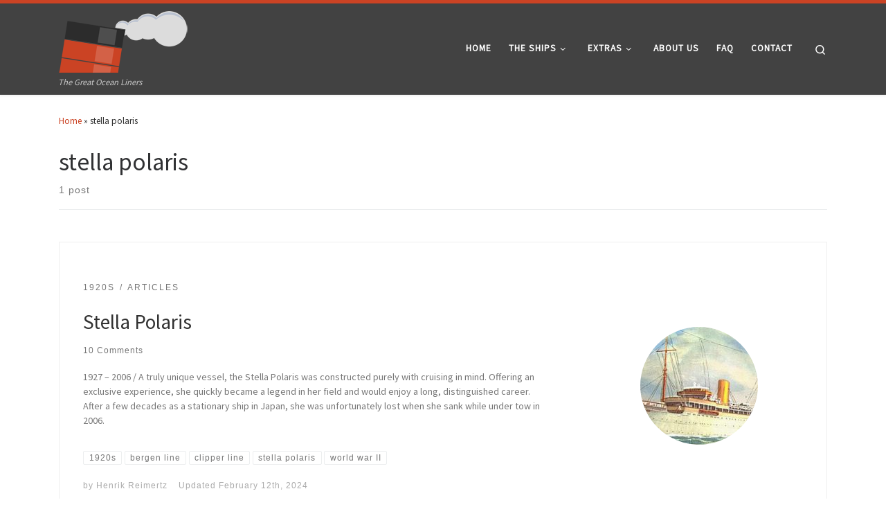

--- FILE ---
content_type: text/html; charset=utf-8
request_url: https://www.google.com/recaptcha/api2/anchor?ar=1&k=6Le4h4AUAAAAAD_bQJimCm9De2TnqYITsAJvOnq-&co=aHR0cHM6Ly90aGVncmVhdG9jZWFubGluZXJzLmNvbTo0NDM.&hl=en&v=PoyoqOPhxBO7pBk68S4YbpHZ&size=invisible&anchor-ms=20000&execute-ms=30000&cb=t1hqht66fyju
body_size: 48622
content:
<!DOCTYPE HTML><html dir="ltr" lang="en"><head><meta http-equiv="Content-Type" content="text/html; charset=UTF-8">
<meta http-equiv="X-UA-Compatible" content="IE=edge">
<title>reCAPTCHA</title>
<style type="text/css">
/* cyrillic-ext */
@font-face {
  font-family: 'Roboto';
  font-style: normal;
  font-weight: 400;
  font-stretch: 100%;
  src: url(//fonts.gstatic.com/s/roboto/v48/KFO7CnqEu92Fr1ME7kSn66aGLdTylUAMa3GUBHMdazTgWw.woff2) format('woff2');
  unicode-range: U+0460-052F, U+1C80-1C8A, U+20B4, U+2DE0-2DFF, U+A640-A69F, U+FE2E-FE2F;
}
/* cyrillic */
@font-face {
  font-family: 'Roboto';
  font-style: normal;
  font-weight: 400;
  font-stretch: 100%;
  src: url(//fonts.gstatic.com/s/roboto/v48/KFO7CnqEu92Fr1ME7kSn66aGLdTylUAMa3iUBHMdazTgWw.woff2) format('woff2');
  unicode-range: U+0301, U+0400-045F, U+0490-0491, U+04B0-04B1, U+2116;
}
/* greek-ext */
@font-face {
  font-family: 'Roboto';
  font-style: normal;
  font-weight: 400;
  font-stretch: 100%;
  src: url(//fonts.gstatic.com/s/roboto/v48/KFO7CnqEu92Fr1ME7kSn66aGLdTylUAMa3CUBHMdazTgWw.woff2) format('woff2');
  unicode-range: U+1F00-1FFF;
}
/* greek */
@font-face {
  font-family: 'Roboto';
  font-style: normal;
  font-weight: 400;
  font-stretch: 100%;
  src: url(//fonts.gstatic.com/s/roboto/v48/KFO7CnqEu92Fr1ME7kSn66aGLdTylUAMa3-UBHMdazTgWw.woff2) format('woff2');
  unicode-range: U+0370-0377, U+037A-037F, U+0384-038A, U+038C, U+038E-03A1, U+03A3-03FF;
}
/* math */
@font-face {
  font-family: 'Roboto';
  font-style: normal;
  font-weight: 400;
  font-stretch: 100%;
  src: url(//fonts.gstatic.com/s/roboto/v48/KFO7CnqEu92Fr1ME7kSn66aGLdTylUAMawCUBHMdazTgWw.woff2) format('woff2');
  unicode-range: U+0302-0303, U+0305, U+0307-0308, U+0310, U+0312, U+0315, U+031A, U+0326-0327, U+032C, U+032F-0330, U+0332-0333, U+0338, U+033A, U+0346, U+034D, U+0391-03A1, U+03A3-03A9, U+03B1-03C9, U+03D1, U+03D5-03D6, U+03F0-03F1, U+03F4-03F5, U+2016-2017, U+2034-2038, U+203C, U+2040, U+2043, U+2047, U+2050, U+2057, U+205F, U+2070-2071, U+2074-208E, U+2090-209C, U+20D0-20DC, U+20E1, U+20E5-20EF, U+2100-2112, U+2114-2115, U+2117-2121, U+2123-214F, U+2190, U+2192, U+2194-21AE, U+21B0-21E5, U+21F1-21F2, U+21F4-2211, U+2213-2214, U+2216-22FF, U+2308-230B, U+2310, U+2319, U+231C-2321, U+2336-237A, U+237C, U+2395, U+239B-23B7, U+23D0, U+23DC-23E1, U+2474-2475, U+25AF, U+25B3, U+25B7, U+25BD, U+25C1, U+25CA, U+25CC, U+25FB, U+266D-266F, U+27C0-27FF, U+2900-2AFF, U+2B0E-2B11, U+2B30-2B4C, U+2BFE, U+3030, U+FF5B, U+FF5D, U+1D400-1D7FF, U+1EE00-1EEFF;
}
/* symbols */
@font-face {
  font-family: 'Roboto';
  font-style: normal;
  font-weight: 400;
  font-stretch: 100%;
  src: url(//fonts.gstatic.com/s/roboto/v48/KFO7CnqEu92Fr1ME7kSn66aGLdTylUAMaxKUBHMdazTgWw.woff2) format('woff2');
  unicode-range: U+0001-000C, U+000E-001F, U+007F-009F, U+20DD-20E0, U+20E2-20E4, U+2150-218F, U+2190, U+2192, U+2194-2199, U+21AF, U+21E6-21F0, U+21F3, U+2218-2219, U+2299, U+22C4-22C6, U+2300-243F, U+2440-244A, U+2460-24FF, U+25A0-27BF, U+2800-28FF, U+2921-2922, U+2981, U+29BF, U+29EB, U+2B00-2BFF, U+4DC0-4DFF, U+FFF9-FFFB, U+10140-1018E, U+10190-1019C, U+101A0, U+101D0-101FD, U+102E0-102FB, U+10E60-10E7E, U+1D2C0-1D2D3, U+1D2E0-1D37F, U+1F000-1F0FF, U+1F100-1F1AD, U+1F1E6-1F1FF, U+1F30D-1F30F, U+1F315, U+1F31C, U+1F31E, U+1F320-1F32C, U+1F336, U+1F378, U+1F37D, U+1F382, U+1F393-1F39F, U+1F3A7-1F3A8, U+1F3AC-1F3AF, U+1F3C2, U+1F3C4-1F3C6, U+1F3CA-1F3CE, U+1F3D4-1F3E0, U+1F3ED, U+1F3F1-1F3F3, U+1F3F5-1F3F7, U+1F408, U+1F415, U+1F41F, U+1F426, U+1F43F, U+1F441-1F442, U+1F444, U+1F446-1F449, U+1F44C-1F44E, U+1F453, U+1F46A, U+1F47D, U+1F4A3, U+1F4B0, U+1F4B3, U+1F4B9, U+1F4BB, U+1F4BF, U+1F4C8-1F4CB, U+1F4D6, U+1F4DA, U+1F4DF, U+1F4E3-1F4E6, U+1F4EA-1F4ED, U+1F4F7, U+1F4F9-1F4FB, U+1F4FD-1F4FE, U+1F503, U+1F507-1F50B, U+1F50D, U+1F512-1F513, U+1F53E-1F54A, U+1F54F-1F5FA, U+1F610, U+1F650-1F67F, U+1F687, U+1F68D, U+1F691, U+1F694, U+1F698, U+1F6AD, U+1F6B2, U+1F6B9-1F6BA, U+1F6BC, U+1F6C6-1F6CF, U+1F6D3-1F6D7, U+1F6E0-1F6EA, U+1F6F0-1F6F3, U+1F6F7-1F6FC, U+1F700-1F7FF, U+1F800-1F80B, U+1F810-1F847, U+1F850-1F859, U+1F860-1F887, U+1F890-1F8AD, U+1F8B0-1F8BB, U+1F8C0-1F8C1, U+1F900-1F90B, U+1F93B, U+1F946, U+1F984, U+1F996, U+1F9E9, U+1FA00-1FA6F, U+1FA70-1FA7C, U+1FA80-1FA89, U+1FA8F-1FAC6, U+1FACE-1FADC, U+1FADF-1FAE9, U+1FAF0-1FAF8, U+1FB00-1FBFF;
}
/* vietnamese */
@font-face {
  font-family: 'Roboto';
  font-style: normal;
  font-weight: 400;
  font-stretch: 100%;
  src: url(//fonts.gstatic.com/s/roboto/v48/KFO7CnqEu92Fr1ME7kSn66aGLdTylUAMa3OUBHMdazTgWw.woff2) format('woff2');
  unicode-range: U+0102-0103, U+0110-0111, U+0128-0129, U+0168-0169, U+01A0-01A1, U+01AF-01B0, U+0300-0301, U+0303-0304, U+0308-0309, U+0323, U+0329, U+1EA0-1EF9, U+20AB;
}
/* latin-ext */
@font-face {
  font-family: 'Roboto';
  font-style: normal;
  font-weight: 400;
  font-stretch: 100%;
  src: url(//fonts.gstatic.com/s/roboto/v48/KFO7CnqEu92Fr1ME7kSn66aGLdTylUAMa3KUBHMdazTgWw.woff2) format('woff2');
  unicode-range: U+0100-02BA, U+02BD-02C5, U+02C7-02CC, U+02CE-02D7, U+02DD-02FF, U+0304, U+0308, U+0329, U+1D00-1DBF, U+1E00-1E9F, U+1EF2-1EFF, U+2020, U+20A0-20AB, U+20AD-20C0, U+2113, U+2C60-2C7F, U+A720-A7FF;
}
/* latin */
@font-face {
  font-family: 'Roboto';
  font-style: normal;
  font-weight: 400;
  font-stretch: 100%;
  src: url(//fonts.gstatic.com/s/roboto/v48/KFO7CnqEu92Fr1ME7kSn66aGLdTylUAMa3yUBHMdazQ.woff2) format('woff2');
  unicode-range: U+0000-00FF, U+0131, U+0152-0153, U+02BB-02BC, U+02C6, U+02DA, U+02DC, U+0304, U+0308, U+0329, U+2000-206F, U+20AC, U+2122, U+2191, U+2193, U+2212, U+2215, U+FEFF, U+FFFD;
}
/* cyrillic-ext */
@font-face {
  font-family: 'Roboto';
  font-style: normal;
  font-weight: 500;
  font-stretch: 100%;
  src: url(//fonts.gstatic.com/s/roboto/v48/KFO7CnqEu92Fr1ME7kSn66aGLdTylUAMa3GUBHMdazTgWw.woff2) format('woff2');
  unicode-range: U+0460-052F, U+1C80-1C8A, U+20B4, U+2DE0-2DFF, U+A640-A69F, U+FE2E-FE2F;
}
/* cyrillic */
@font-face {
  font-family: 'Roboto';
  font-style: normal;
  font-weight: 500;
  font-stretch: 100%;
  src: url(//fonts.gstatic.com/s/roboto/v48/KFO7CnqEu92Fr1ME7kSn66aGLdTylUAMa3iUBHMdazTgWw.woff2) format('woff2');
  unicode-range: U+0301, U+0400-045F, U+0490-0491, U+04B0-04B1, U+2116;
}
/* greek-ext */
@font-face {
  font-family: 'Roboto';
  font-style: normal;
  font-weight: 500;
  font-stretch: 100%;
  src: url(//fonts.gstatic.com/s/roboto/v48/KFO7CnqEu92Fr1ME7kSn66aGLdTylUAMa3CUBHMdazTgWw.woff2) format('woff2');
  unicode-range: U+1F00-1FFF;
}
/* greek */
@font-face {
  font-family: 'Roboto';
  font-style: normal;
  font-weight: 500;
  font-stretch: 100%;
  src: url(//fonts.gstatic.com/s/roboto/v48/KFO7CnqEu92Fr1ME7kSn66aGLdTylUAMa3-UBHMdazTgWw.woff2) format('woff2');
  unicode-range: U+0370-0377, U+037A-037F, U+0384-038A, U+038C, U+038E-03A1, U+03A3-03FF;
}
/* math */
@font-face {
  font-family: 'Roboto';
  font-style: normal;
  font-weight: 500;
  font-stretch: 100%;
  src: url(//fonts.gstatic.com/s/roboto/v48/KFO7CnqEu92Fr1ME7kSn66aGLdTylUAMawCUBHMdazTgWw.woff2) format('woff2');
  unicode-range: U+0302-0303, U+0305, U+0307-0308, U+0310, U+0312, U+0315, U+031A, U+0326-0327, U+032C, U+032F-0330, U+0332-0333, U+0338, U+033A, U+0346, U+034D, U+0391-03A1, U+03A3-03A9, U+03B1-03C9, U+03D1, U+03D5-03D6, U+03F0-03F1, U+03F4-03F5, U+2016-2017, U+2034-2038, U+203C, U+2040, U+2043, U+2047, U+2050, U+2057, U+205F, U+2070-2071, U+2074-208E, U+2090-209C, U+20D0-20DC, U+20E1, U+20E5-20EF, U+2100-2112, U+2114-2115, U+2117-2121, U+2123-214F, U+2190, U+2192, U+2194-21AE, U+21B0-21E5, U+21F1-21F2, U+21F4-2211, U+2213-2214, U+2216-22FF, U+2308-230B, U+2310, U+2319, U+231C-2321, U+2336-237A, U+237C, U+2395, U+239B-23B7, U+23D0, U+23DC-23E1, U+2474-2475, U+25AF, U+25B3, U+25B7, U+25BD, U+25C1, U+25CA, U+25CC, U+25FB, U+266D-266F, U+27C0-27FF, U+2900-2AFF, U+2B0E-2B11, U+2B30-2B4C, U+2BFE, U+3030, U+FF5B, U+FF5D, U+1D400-1D7FF, U+1EE00-1EEFF;
}
/* symbols */
@font-face {
  font-family: 'Roboto';
  font-style: normal;
  font-weight: 500;
  font-stretch: 100%;
  src: url(//fonts.gstatic.com/s/roboto/v48/KFO7CnqEu92Fr1ME7kSn66aGLdTylUAMaxKUBHMdazTgWw.woff2) format('woff2');
  unicode-range: U+0001-000C, U+000E-001F, U+007F-009F, U+20DD-20E0, U+20E2-20E4, U+2150-218F, U+2190, U+2192, U+2194-2199, U+21AF, U+21E6-21F0, U+21F3, U+2218-2219, U+2299, U+22C4-22C6, U+2300-243F, U+2440-244A, U+2460-24FF, U+25A0-27BF, U+2800-28FF, U+2921-2922, U+2981, U+29BF, U+29EB, U+2B00-2BFF, U+4DC0-4DFF, U+FFF9-FFFB, U+10140-1018E, U+10190-1019C, U+101A0, U+101D0-101FD, U+102E0-102FB, U+10E60-10E7E, U+1D2C0-1D2D3, U+1D2E0-1D37F, U+1F000-1F0FF, U+1F100-1F1AD, U+1F1E6-1F1FF, U+1F30D-1F30F, U+1F315, U+1F31C, U+1F31E, U+1F320-1F32C, U+1F336, U+1F378, U+1F37D, U+1F382, U+1F393-1F39F, U+1F3A7-1F3A8, U+1F3AC-1F3AF, U+1F3C2, U+1F3C4-1F3C6, U+1F3CA-1F3CE, U+1F3D4-1F3E0, U+1F3ED, U+1F3F1-1F3F3, U+1F3F5-1F3F7, U+1F408, U+1F415, U+1F41F, U+1F426, U+1F43F, U+1F441-1F442, U+1F444, U+1F446-1F449, U+1F44C-1F44E, U+1F453, U+1F46A, U+1F47D, U+1F4A3, U+1F4B0, U+1F4B3, U+1F4B9, U+1F4BB, U+1F4BF, U+1F4C8-1F4CB, U+1F4D6, U+1F4DA, U+1F4DF, U+1F4E3-1F4E6, U+1F4EA-1F4ED, U+1F4F7, U+1F4F9-1F4FB, U+1F4FD-1F4FE, U+1F503, U+1F507-1F50B, U+1F50D, U+1F512-1F513, U+1F53E-1F54A, U+1F54F-1F5FA, U+1F610, U+1F650-1F67F, U+1F687, U+1F68D, U+1F691, U+1F694, U+1F698, U+1F6AD, U+1F6B2, U+1F6B9-1F6BA, U+1F6BC, U+1F6C6-1F6CF, U+1F6D3-1F6D7, U+1F6E0-1F6EA, U+1F6F0-1F6F3, U+1F6F7-1F6FC, U+1F700-1F7FF, U+1F800-1F80B, U+1F810-1F847, U+1F850-1F859, U+1F860-1F887, U+1F890-1F8AD, U+1F8B0-1F8BB, U+1F8C0-1F8C1, U+1F900-1F90B, U+1F93B, U+1F946, U+1F984, U+1F996, U+1F9E9, U+1FA00-1FA6F, U+1FA70-1FA7C, U+1FA80-1FA89, U+1FA8F-1FAC6, U+1FACE-1FADC, U+1FADF-1FAE9, U+1FAF0-1FAF8, U+1FB00-1FBFF;
}
/* vietnamese */
@font-face {
  font-family: 'Roboto';
  font-style: normal;
  font-weight: 500;
  font-stretch: 100%;
  src: url(//fonts.gstatic.com/s/roboto/v48/KFO7CnqEu92Fr1ME7kSn66aGLdTylUAMa3OUBHMdazTgWw.woff2) format('woff2');
  unicode-range: U+0102-0103, U+0110-0111, U+0128-0129, U+0168-0169, U+01A0-01A1, U+01AF-01B0, U+0300-0301, U+0303-0304, U+0308-0309, U+0323, U+0329, U+1EA0-1EF9, U+20AB;
}
/* latin-ext */
@font-face {
  font-family: 'Roboto';
  font-style: normal;
  font-weight: 500;
  font-stretch: 100%;
  src: url(//fonts.gstatic.com/s/roboto/v48/KFO7CnqEu92Fr1ME7kSn66aGLdTylUAMa3KUBHMdazTgWw.woff2) format('woff2');
  unicode-range: U+0100-02BA, U+02BD-02C5, U+02C7-02CC, U+02CE-02D7, U+02DD-02FF, U+0304, U+0308, U+0329, U+1D00-1DBF, U+1E00-1E9F, U+1EF2-1EFF, U+2020, U+20A0-20AB, U+20AD-20C0, U+2113, U+2C60-2C7F, U+A720-A7FF;
}
/* latin */
@font-face {
  font-family: 'Roboto';
  font-style: normal;
  font-weight: 500;
  font-stretch: 100%;
  src: url(//fonts.gstatic.com/s/roboto/v48/KFO7CnqEu92Fr1ME7kSn66aGLdTylUAMa3yUBHMdazQ.woff2) format('woff2');
  unicode-range: U+0000-00FF, U+0131, U+0152-0153, U+02BB-02BC, U+02C6, U+02DA, U+02DC, U+0304, U+0308, U+0329, U+2000-206F, U+20AC, U+2122, U+2191, U+2193, U+2212, U+2215, U+FEFF, U+FFFD;
}
/* cyrillic-ext */
@font-face {
  font-family: 'Roboto';
  font-style: normal;
  font-weight: 900;
  font-stretch: 100%;
  src: url(//fonts.gstatic.com/s/roboto/v48/KFO7CnqEu92Fr1ME7kSn66aGLdTylUAMa3GUBHMdazTgWw.woff2) format('woff2');
  unicode-range: U+0460-052F, U+1C80-1C8A, U+20B4, U+2DE0-2DFF, U+A640-A69F, U+FE2E-FE2F;
}
/* cyrillic */
@font-face {
  font-family: 'Roboto';
  font-style: normal;
  font-weight: 900;
  font-stretch: 100%;
  src: url(//fonts.gstatic.com/s/roboto/v48/KFO7CnqEu92Fr1ME7kSn66aGLdTylUAMa3iUBHMdazTgWw.woff2) format('woff2');
  unicode-range: U+0301, U+0400-045F, U+0490-0491, U+04B0-04B1, U+2116;
}
/* greek-ext */
@font-face {
  font-family: 'Roboto';
  font-style: normal;
  font-weight: 900;
  font-stretch: 100%;
  src: url(//fonts.gstatic.com/s/roboto/v48/KFO7CnqEu92Fr1ME7kSn66aGLdTylUAMa3CUBHMdazTgWw.woff2) format('woff2');
  unicode-range: U+1F00-1FFF;
}
/* greek */
@font-face {
  font-family: 'Roboto';
  font-style: normal;
  font-weight: 900;
  font-stretch: 100%;
  src: url(//fonts.gstatic.com/s/roboto/v48/KFO7CnqEu92Fr1ME7kSn66aGLdTylUAMa3-UBHMdazTgWw.woff2) format('woff2');
  unicode-range: U+0370-0377, U+037A-037F, U+0384-038A, U+038C, U+038E-03A1, U+03A3-03FF;
}
/* math */
@font-face {
  font-family: 'Roboto';
  font-style: normal;
  font-weight: 900;
  font-stretch: 100%;
  src: url(//fonts.gstatic.com/s/roboto/v48/KFO7CnqEu92Fr1ME7kSn66aGLdTylUAMawCUBHMdazTgWw.woff2) format('woff2');
  unicode-range: U+0302-0303, U+0305, U+0307-0308, U+0310, U+0312, U+0315, U+031A, U+0326-0327, U+032C, U+032F-0330, U+0332-0333, U+0338, U+033A, U+0346, U+034D, U+0391-03A1, U+03A3-03A9, U+03B1-03C9, U+03D1, U+03D5-03D6, U+03F0-03F1, U+03F4-03F5, U+2016-2017, U+2034-2038, U+203C, U+2040, U+2043, U+2047, U+2050, U+2057, U+205F, U+2070-2071, U+2074-208E, U+2090-209C, U+20D0-20DC, U+20E1, U+20E5-20EF, U+2100-2112, U+2114-2115, U+2117-2121, U+2123-214F, U+2190, U+2192, U+2194-21AE, U+21B0-21E5, U+21F1-21F2, U+21F4-2211, U+2213-2214, U+2216-22FF, U+2308-230B, U+2310, U+2319, U+231C-2321, U+2336-237A, U+237C, U+2395, U+239B-23B7, U+23D0, U+23DC-23E1, U+2474-2475, U+25AF, U+25B3, U+25B7, U+25BD, U+25C1, U+25CA, U+25CC, U+25FB, U+266D-266F, U+27C0-27FF, U+2900-2AFF, U+2B0E-2B11, U+2B30-2B4C, U+2BFE, U+3030, U+FF5B, U+FF5D, U+1D400-1D7FF, U+1EE00-1EEFF;
}
/* symbols */
@font-face {
  font-family: 'Roboto';
  font-style: normal;
  font-weight: 900;
  font-stretch: 100%;
  src: url(//fonts.gstatic.com/s/roboto/v48/KFO7CnqEu92Fr1ME7kSn66aGLdTylUAMaxKUBHMdazTgWw.woff2) format('woff2');
  unicode-range: U+0001-000C, U+000E-001F, U+007F-009F, U+20DD-20E0, U+20E2-20E4, U+2150-218F, U+2190, U+2192, U+2194-2199, U+21AF, U+21E6-21F0, U+21F3, U+2218-2219, U+2299, U+22C4-22C6, U+2300-243F, U+2440-244A, U+2460-24FF, U+25A0-27BF, U+2800-28FF, U+2921-2922, U+2981, U+29BF, U+29EB, U+2B00-2BFF, U+4DC0-4DFF, U+FFF9-FFFB, U+10140-1018E, U+10190-1019C, U+101A0, U+101D0-101FD, U+102E0-102FB, U+10E60-10E7E, U+1D2C0-1D2D3, U+1D2E0-1D37F, U+1F000-1F0FF, U+1F100-1F1AD, U+1F1E6-1F1FF, U+1F30D-1F30F, U+1F315, U+1F31C, U+1F31E, U+1F320-1F32C, U+1F336, U+1F378, U+1F37D, U+1F382, U+1F393-1F39F, U+1F3A7-1F3A8, U+1F3AC-1F3AF, U+1F3C2, U+1F3C4-1F3C6, U+1F3CA-1F3CE, U+1F3D4-1F3E0, U+1F3ED, U+1F3F1-1F3F3, U+1F3F5-1F3F7, U+1F408, U+1F415, U+1F41F, U+1F426, U+1F43F, U+1F441-1F442, U+1F444, U+1F446-1F449, U+1F44C-1F44E, U+1F453, U+1F46A, U+1F47D, U+1F4A3, U+1F4B0, U+1F4B3, U+1F4B9, U+1F4BB, U+1F4BF, U+1F4C8-1F4CB, U+1F4D6, U+1F4DA, U+1F4DF, U+1F4E3-1F4E6, U+1F4EA-1F4ED, U+1F4F7, U+1F4F9-1F4FB, U+1F4FD-1F4FE, U+1F503, U+1F507-1F50B, U+1F50D, U+1F512-1F513, U+1F53E-1F54A, U+1F54F-1F5FA, U+1F610, U+1F650-1F67F, U+1F687, U+1F68D, U+1F691, U+1F694, U+1F698, U+1F6AD, U+1F6B2, U+1F6B9-1F6BA, U+1F6BC, U+1F6C6-1F6CF, U+1F6D3-1F6D7, U+1F6E0-1F6EA, U+1F6F0-1F6F3, U+1F6F7-1F6FC, U+1F700-1F7FF, U+1F800-1F80B, U+1F810-1F847, U+1F850-1F859, U+1F860-1F887, U+1F890-1F8AD, U+1F8B0-1F8BB, U+1F8C0-1F8C1, U+1F900-1F90B, U+1F93B, U+1F946, U+1F984, U+1F996, U+1F9E9, U+1FA00-1FA6F, U+1FA70-1FA7C, U+1FA80-1FA89, U+1FA8F-1FAC6, U+1FACE-1FADC, U+1FADF-1FAE9, U+1FAF0-1FAF8, U+1FB00-1FBFF;
}
/* vietnamese */
@font-face {
  font-family: 'Roboto';
  font-style: normal;
  font-weight: 900;
  font-stretch: 100%;
  src: url(//fonts.gstatic.com/s/roboto/v48/KFO7CnqEu92Fr1ME7kSn66aGLdTylUAMa3OUBHMdazTgWw.woff2) format('woff2');
  unicode-range: U+0102-0103, U+0110-0111, U+0128-0129, U+0168-0169, U+01A0-01A1, U+01AF-01B0, U+0300-0301, U+0303-0304, U+0308-0309, U+0323, U+0329, U+1EA0-1EF9, U+20AB;
}
/* latin-ext */
@font-face {
  font-family: 'Roboto';
  font-style: normal;
  font-weight: 900;
  font-stretch: 100%;
  src: url(//fonts.gstatic.com/s/roboto/v48/KFO7CnqEu92Fr1ME7kSn66aGLdTylUAMa3KUBHMdazTgWw.woff2) format('woff2');
  unicode-range: U+0100-02BA, U+02BD-02C5, U+02C7-02CC, U+02CE-02D7, U+02DD-02FF, U+0304, U+0308, U+0329, U+1D00-1DBF, U+1E00-1E9F, U+1EF2-1EFF, U+2020, U+20A0-20AB, U+20AD-20C0, U+2113, U+2C60-2C7F, U+A720-A7FF;
}
/* latin */
@font-face {
  font-family: 'Roboto';
  font-style: normal;
  font-weight: 900;
  font-stretch: 100%;
  src: url(//fonts.gstatic.com/s/roboto/v48/KFO7CnqEu92Fr1ME7kSn66aGLdTylUAMa3yUBHMdazQ.woff2) format('woff2');
  unicode-range: U+0000-00FF, U+0131, U+0152-0153, U+02BB-02BC, U+02C6, U+02DA, U+02DC, U+0304, U+0308, U+0329, U+2000-206F, U+20AC, U+2122, U+2191, U+2193, U+2212, U+2215, U+FEFF, U+FFFD;
}

</style>
<link rel="stylesheet" type="text/css" href="https://www.gstatic.com/recaptcha/releases/PoyoqOPhxBO7pBk68S4YbpHZ/styles__ltr.css">
<script nonce="RxI_2cD1FgVymecFpr2g5Q" type="text/javascript">window['__recaptcha_api'] = 'https://www.google.com/recaptcha/api2/';</script>
<script type="text/javascript" src="https://www.gstatic.com/recaptcha/releases/PoyoqOPhxBO7pBk68S4YbpHZ/recaptcha__en.js" nonce="RxI_2cD1FgVymecFpr2g5Q">
      
    </script></head>
<body><div id="rc-anchor-alert" class="rc-anchor-alert"></div>
<input type="hidden" id="recaptcha-token" value="[base64]">
<script type="text/javascript" nonce="RxI_2cD1FgVymecFpr2g5Q">
      recaptcha.anchor.Main.init("[\x22ainput\x22,[\x22bgdata\x22,\x22\x22,\[base64]/[base64]/[base64]/[base64]/[base64]/UltsKytdPUU6KEU8MjA0OD9SW2wrK109RT4+NnwxOTI6KChFJjY0NTEyKT09NTUyOTYmJk0rMTxjLmxlbmd0aCYmKGMuY2hhckNvZGVBdChNKzEpJjY0NTEyKT09NTYzMjA/[base64]/[base64]/[base64]/[base64]/[base64]/[base64]/[base64]\x22,\[base64]\\u003d\x22,\[base64]/DhBjCqyjDqk3CksOnJQzDhljDr8K9w4EWwpLDiQNOwpXDsMOXQMKVflFtQk0nw41lU8KNwp/DnGVTEsKZwoAjw5UYDXzCq2dfe287ADvCl0FXag7DizDDk1Bow5/DnWNvw4jCv8K0Q2VFwoLCmMKow5FAw6l9w7RTasOnwqzCiBbDmlfCrX9dw6TDnWDDl8Ktwr4Uwrk/[base64]/YxoSamLDjCzClMKyFxfCrAQ6PcKrJVDDq8OdJUrDgcOJQcO5Ohguw5TDsMOidQLCkMOqf2HDl1s1wq1LwrpjwqQEwp4jwrI1e3zDnknDuMODCB0IMCHCqsKowrkRD0PCvcOWUB3CuQ/DocKOI8KBCcK0CMOKw4NUwqvDtXbCkhzDuRg/[base64]/w5ZLQC8kRMOmwq7CncOZV8Kww7ZiwpkeV8OawpglZcKaMWgaBWBfwr3DocOiw7DCocO9PkIZwp8TZsKhRzbCp0bCl8K3wpYsJXwgwqVzw4QsSsORLMOww4ATTkRTdw3CpsO/[base64]/L3/DpnrCt1VUwrkwHxHDn8KZwpgiD8KXw4vDlGzDqWbCgRFqa8OodcO/WcOMGjwDB3tCwp8nwpTDjCIeAMOOwpPCscKvwrwyYsOXK8Krw7AIwpUeFsKCworDryPDixzCg8OwRAfCk8KTO8KAwoDCg0QhM3rDnD/CusOgw69yFMOEG8KMwp1Xw4RpU1zCgcOuH8KqCDl0w5HDjHJow5hUXELCgzpDw4hXwp1Aw7QnZhHChAXCi8O7w5TCq8Orw5jCgn7CnMOXwqpLw7l3w6kAX8KES8OlT8KyRg/[base64]/Dt8K1dTHDuzUsw7vCrExeUcKXw6HCjcKuw4N6w5p0S8KdIl7ClQHDpmISO8KHwqwjw4fDrSh6w7EzTcKlw6XCp8KODCLDg1hDwo3CtH0zwrZldgTDu2LCjsKdw5/CoGDCh2zDvS9hbsK0w43DicKEw43CgQkew4zDgMORSh/CncOTw4LCjMOwD0hWwqfCvDckGXogw5rDgMOwwonChEFPHyjDixnDqcKgAMKEOkdxw7fDq8K8BsKIwp1kw7V8wq3ChEzCtUEGPxzDvcK5esK3woENw6jDtC7DhVg/w7TCjkbClsOFIFAQGR9KcXXDkn98wqvCl2rDrcK/[base64]/CjGrDrS/Dm2zDhsO7Az9sZR0nwoPDkmwww4XCs8OYw6FNwojDqsO8W08Nw7N1w6p6VsK0DHDCpE3CpcK/[base64]/Ck8OCw5bCrEHCo0lhZ2Ytw5/CnQQnw6pVFsOZwq1wT8KJPCNCanwwSsKWwojCoQ0oe8K3wqJ/SsOQOsKCwqjDtXt8wo7CusOAwoZqwo5GQsOzwojDgBPCqcKVw47DnMOMZ8OBYAfDv1bCi3nCkMOYwpTCvcKjwppQwqkBw6LCqmPCu8Oswo3CllHDvsKCNkE+wqoWw4VoT8K8wrYLdMKiw6rDlDLDs3nDlBQKw41rw4/CvRTDisKEdsOXwqfCsMKHw6sKLx3DjA95wqB1wo1FwqxBw4xKDcKmNjDCtcKNw6fCscKnSWNrwoBTXWhTw4vDoSPCk3kuWMOaC0bCuWbDjcKMwojDkgYLw5fCpsKHw6siV8K+wqPCnxnDuEjDjjwZwrLCo0/ChCw5WMOHTcKQwonCv3vDs2bDi8KHwq0Hw59QVcOew6QLw70oZcKSw7grLsO4fHJIMcOaIcOJeQFfw5s5wqTCgcOJwr9Cwp7CvmjDm1tPMiLDjyXCg8Khw7NWw5jDomPCoG4ZwpXDv8Oew4vClS9Owr/DoEDCu8KFbsKQw67Dq8KjwqnDp0wUwogEwrHChsO/RsKewpbDsGRtGA59UcKwwqNPHyIOwoIKNsKPw7/CncOQGBPDo8OsWMKTAcKRI0kgwqLCgsKcXkvCg8KpBmLCgMKtQcKfwoshfjDChMK9w5fDvsOeX8Kqw6YYw5NbBwgSCXNLw6fChsOVQllIR8O1w5fCgcOnwqFnwoHDr15oYcKAw519NCvCnMKqw6fDp1/DowvDrcOYw71deTVsw4U0w4bDv8KSw5lTwr7DpQAdw4/CmcOyBgRxwostwrQLw7oZwrAndMOuw4x8XUURIGLCqWUxGWIGwp7CukFkLVvDjw3DlcKuA8OoR2fChHhCEcKnwq/[base64]/[base64]/[base64]/w7Uuw6PClMOSV07DhEZLwpjDkW5SV8KDwrVuworCtwnCg3tHWCghw4LDvsOBw4Fbw6cGw5PDnsKYNSnDscKGw74rwogIF8OcdlLCtsO/wpnCocOUwqDCvjwMw7/DsRgzwrsZcjfCjcOLCwJsVnk4EcKCaMOHBTtYB8Otw4rDpXktwq0mHWHDt0Zkw7HCsUDDk8KsLThbwqrCkSYNwqjCvBZEYlvClz/[base64]/fBdZEsKWEWZMw78ITsOSwpLCisK1D8KYwo/DpcOMwpTDhhxzwqpEwpUbw4vChsOgTE7CtFbCvsOtTWQQw4BHwoRlcsKcXBkewrXCnsODw6k+Mxs5X8KmGMK5PMOdOTwTw7gbw6NzR8OyfMK5IcOJWsOrw6tsw6/CmsK8w6XDt0s+JsOKw48Fw7vCg8KTwqwkwoZtCwpgXsKowq4hwrUIDzTDk37Dv8OjPzTDlsOQwpHClCHDjnFYIy4qKBfCtzTCicOycAtCw67DlsKdC1Q7KsOicWFKwrcww6d5H8KTw73CnRIzwrt+L0fDtwzDkcOZw58MOMOBQsOEwo0Bbi/[base64]/w6jCmsO1w4DDt8KzwrrCqwHDnsKOwpAtwonCocKGIkbChiVRdMKBw5DDncOxwp1Sw75vDcOLw7ILRsOzG8OIw4DDpiUiw4PDtsOyZMOEwqdVIQASwr40wqrCq8OfwqHDozXCq8ODcTzDoMOWwpTDlGojw5RPwpl8T8K9w7EnwpbChjQXbylbwo/DtkrClmMGwroMwrzDrsKBJcO0wrE1w5RDX8OIw6pHwpA3w7DDjX/Ct8Ksw55EMQx1wplZOQPCkHnDoFcEClg4wqFVWTEFwoUfGMOSSMKhwpHDimjDqMOEwq3Dp8Kxw6VQfRfDuBtvwq1aYMOrwqPCgi1ODWrDmsKzNcOWdRIvw6TDrnPCgU9Rwqkcw7/[base64]/[base64]/wp3CsxQ+wpd+O09KbQELFMO9KcKPwoxewp/Dg8KJwoppP8KhwqYaKcOzwq8qJn5Ywrdjw5/CqMO1KsOLwqvDpsOkw7vCsMOtemETFjjDkxp7McOIw4LDtjPCjQbDnh3CqcODwp43PQHDimjDusKBN8OKw4Eew7IUw6fCmsOOw5l2dH/DkApYd34awoHDh8OkEcOLw4nChRh7wpNVNTfDnsOZXsOEO8O1OcKBwqTDhVxVw77Du8Kswrhow5HCoVvDlMOvaMO0w7oowr3ClSXDhlxzGE3CvsKBw6QUEVLCh3zDlcKLUWvDkhwyETHDriDDtcOTw74RQD9rK8Ozw5vCk0JawrDCpMOyw7M8wp9Mw4gswpAdNMKLwp/CosOGw4kTKFd0a8KTXl7CocKAUMKLw4E4w6Mdw4N3V00/[base64]/XXvDh8K+w4omw4HDnitdwpzCll/DoijDmsORw7/Dqm8sw6PCu8KnwqjDmizCr8Krw6fCnMOUdsKLO1MUAsKZZ0lEblchw5l0w4TDnTXCplHDg8O/[base64]/Dt8KlwrDDqlUKCsOhHsK7Um/Cpj/ChDJpWQPDlw1yMMO6UArDmsOlw45iPEzDk2/DtyXDh8OBPMKiZcKDw6zCosKFwqAVBBlOw7XDrcKYMMORBEUCw6wBwrLDsk5cwrjCn8OVwpvDpcO4w5UmJWZFJcKPYcKKw57ChMKbK07CncKWw748KMKiwqt9w6Uzw6XCh8OLa8KYY2RNbsKpNAPCncKscXgkwpNKwr1uKcKSccKRRkkXw5MCwr/CisKWbXDDgcKXwrTCulMmLMKaUFArLcOQKTrCgsO1VcKAYcOud1TChHfCsMKVSWsVFiR2wrI8QDFHw4vChgHCm2DDihXCsh5oMsOgI2k5w6hvwojDucKwwozCn8KoVWEIw6jDlBQLw4lXaxNgegDCsQDCrHbCj8OUwowIwoXDgMOzw7YdLhMBCcO/wq7DiXXDhDnCvsKHHMOZwrnCmF/CnsKyIsKFw6AcEgAKQ8Ocwq98CgvCs8OAIMKBw6TDmEEueg7CtTshwqJkwq/CsATCnGAAwrTDqcK+w5Q7wo7Cp3Q7GcO0MWEgwoJlMcKbfgPCsMKOZS/DmQY/wotOQsKgKMOEw5tnUMKudz3Dm34IwqEvwp1cUgBmTsK6ScK8wqtTZsKmRMOnaHcAwobDsjDDpsK/wp4TLEgnQkoXw7zDssOpw4jChsOMeXnDs01ScMK8w6AkUsOnw4/[base64]/[base64]/FCrDl8KzVcOHw6/CmXt1NizCq8OpbwPCpWY/[base64]/Ckx1Qw4/DhMK8wq7Cn8KPwok5w7hbwpHDtsO3w4DDh8KtP8KtZh7Dn8KKD8KJcnTDmMK9T03ClcODG2HCnsKuQsOKQcOnwqkuw788woZtwr/DgTbCmcOIWMKQwq3DuwvDhBc/DRDCtF4SKkrDpCfDjUvDsinDhcKWw6hyw57Ch8OawpoJw5YOdE8XwoUDL8OxSsOIN8KIwo8Mw5gqw7DCj0/DqMKBZsKbw5rCusO1w5piTE7CsDzCoMO0wovDkiceN3lbwpJTI8KSw6NvDMO/[base64]/Clj1WwqzDlA1YRsKYwqZ+S8OSw5/[base64]/[base64]/wq3Dk3BLw7zDtSIYwpXCihsWwrNnHcKbwpQKw7l2SsODamPCuQVgecK9wqbCgMOMw5DCusOKw6pGbjTCnsONwpnCpihWWMOuw6hGY8Obw5lXYMKCw53CniAmw55zwqDDjz1ZXcOjwp/DiMOUBsK5wp3DpMKkX8OSwrLDgDZ1c3caTArCm8Oxwq1Lb8OlKTdNw7bDrUbDvgzDpGFfQcKhw7slRMKKwrM7w43DksOTOD/DksKiYzjCoWfCmsKcAsOQw7HDlgc5wqTDnMOqwojDh8KmwqTCpV47RMO9IlRuw7vCtsKmw7nDtsOJwoPDvcKCwrwjw5pqYMKew5/[base64]/CiMKNwo04w4jDvx/DugnCrz7DsMOKw6nCvMKnwrQzwpk7BzBRYHFsw5rDnmLDkQfCpR/ClMK7FBtkenRnwpYBwqsJZMKDw5pbXXrCjcK5w6TCr8KSMMO/QsKsw5TCuMKSwrHDtjfCoMOxw5HDm8KxC3EXwpHCqsKvwoTDoy16w5XDlsKaw7jCrDkVw4U2JMKvTR7ChMK/wpsMe8OiLXTDiV1eAGlZZ8Kuw5puIS/Dk3PCuwh+PV9KZDLDmsOAw5PCom3CpiQ2dj9zwooaOkojwpXCscKHwopGw5ZbwqnDscOlwp17w6AiwqbCkCbCvDLDncKkwovDlxfCqEjDpsOLwoMBwol8wp96GsKXwpjDtjVXa8KOwp5DaMOhY8K2ScO4KVJ3LcKLV8OIYVV/aGRIw4BZwp/DjXBlbMKlGWc/wrxyIWPCpQLCtcOHwqxxwqbDqcKvw5zDu2DDmhkZwrIHPMOrw45+wqTDuMKaLsOWw4vDojhZw5QyJMORw6kkN24Iw43DpcKJCcOQw5ofHH/CssOMU8KYw7DCisOew7NBKMOIwpDCvsKmbcKHXRnCucOiwojCpCDDsQ7CssKswonCucOpf8O0w4rCn8ONXGLCt1/DkwDDq8OQw5BjwrHDkSgiw7EVwpZCEsKkwrjCqxHDpcKlE8KdKBIFEcK2MVvChsKKPRdnbcKxNcK7w4FswpTClFBIR8OGwrUeaifCqsKDwq3DmMKcwph/w7fCuWg3WcK5w79FURvDhMKvbsKKwpHDssOOJsOrfMKBwoloU3M0wrrDlR8uaMKzwrnCrAMFYsK+wp5DwqInChk+wrFePBhQwoFgwocfchtuwozDjMOEwoBQwog7DlXDmsOEZxPDvMKXccOEwpLDkmsEVcO+w7BHwpFJwpdPwrs7cG/[base64]/Dt8KzwoDCqsO4E8K4w7bDp8OEw7VTw4rCgsO+w6sfwqzCksK+w5bDsB1vw6/[base64]/aMOrW3gbwr1UQcOfw7XCtys/OsO5JMOxbkvCscO2wodIw5DChFvDncKdwrQzLypdw6PCsMK2w6NNw7FxNMO1SCQ+wr7DncONNwXDngTCgSxhHcOTw7RSPMOYfkEqw4rDhjB7QsK+VsOcwqHDtMOIE8K7wr/[base64]/[base64]/[base64]/X8KVw4/CtMKhQH8BwqIYwoTDs8KDGMO3w6XCu8K2wrV+wqDDosK+w6TDgsOyNixDwolPw61dHi5Zwr9yGsOTYcOTwqIjwr98wp/CiMKPwq8SIsK7wq/CkMKqYnTDkcKJEzkRwoEcJkHCicKtEsOZwojCpsK9wqDDlnsxw5XDrMO+wq43w57CiQDCqcO+wpXCjsKbwqExCxvCszNBeMOKBMKTT8KCJMKqZcO0w5kcHQrDo8KcKMOYXxtEDMKUw61Lw6LCuMKowrI+w4zCrcOIw7/[base64]/DksKcBcK7TQsDPsOMwrjCkgXChsKdBMKKwrfCo3/[base64]/Ch8K5S0bDlFLDocKKwqHDtcOzw7cRUwvCiG/[base64]/QW3DtgLDm2vCvioNw4Z5dTHClMK2GcKpw4/CksKJw7DCjFMDdcKqWxHDr8Khw5PCszHChSbCqsOzY8KDZcKGw6FHwo/[base64]/w4ALw5XDo2AMTCDClcOBbcOAD8O5w4ohC8O9Ti/CgWdrwq7DlD3Crl4nwodsw4chJUIXAgLDjBHDucOWB8OZbBnDoMK6w6dGKQN8w7fCkMKOXQXDrBdhw7rDjMKrwqzCjcK3GsKofFgkei9FwrouwpdMw61pwqLCgWPDjVfDly9RwpzCkFk2w4crdWgEwqLCnArDrcOGBjByfHvDoU/[base64]/CrhvDisKSPiTCp1Bcw4zCqhjCjAjDjcKHUUrDjEzDtsOMdWA0wpgNw5w2Z8ONQHlaw6LCuGPDgcKXOlTCgnrCtDFGwpvDpGbCq8OFwqfCjThhSsKbccKHw7xrDsKQw6MDT8KzwrjCpiVdRj4bLE/DrTVbwoZDYWZBKR9lw6t2wq7DlxQyPMOmckXDhwHCpHfDkcKgV8Kmw5x/Uxs+wpoOBkodbMKhTm1ww4/DsjZJw69IFsOSbCsyLcKQw57Ck8O2w4/[base64]/[base64]/Cm8OhFH3CvsKYwqDCoEjClmTDpcO1XBo+ZMKEw4tHw43DonbDt8O7J8K/eR/DvkHDoMKpDMOCLRYMw6YbaMOAwpEEE8O0CCA4wp7Ck8OVw6RkwqYjWz7DoF1+wrrDq8KzwpXDksOawoVcGGPClMKBLnAKwrPDkcKZAW0RLsOFwpnDnhXDicOOf2Qcwr/[base64]/ZMOdN8KADnfCtMOKBcKyQ2zDkiHDq8ODI8K/wqluwoLCs8OIw4zDhkoVb3fDjDQ/wpHCucO9X8KxwpbCsB3Dv8K8w6nCkMKNeWzCt8OkGlsFw7c/[base64]/Dr8Kew7bCgsK9WcKzw7HDiMK6L8OHwrDDrMKfwp/DsX5TJ1Azw4/CvCfDj3IMwrctDRphwrctWMOVwp4/wq/Ds8OBFsKiMCVeR1DCtcOJNA9GUsKXwqgrFsOTw4PDkihmWMKMAsO+w5LDvhnDpMOOw7RvAMOEw4PDilZzwo3Dq8O3wrk0Bx19XMOlXiPCuVUnwqEGw67Cry/CnCPCvMKnw44Ww63DuHbDlsK+w5HCgwLDjsKUbMKpw7IIUWnCpMKqVDh2wrxpw7zCr8Krw73Di8KoaMK4wq9QbjrDpsO1WcKiaMOZd8O7woHCqQDCosKgw4TCj3xlMEYkw7xJSA/[base64]/DgRXDlRYFUsKywq4Hw6RXLMKJwrsUYcKaw5HCsVtwEhTDhCgPSV16w4bCrnvCmMKdwprDpGhxJcKAWyzCpXrDsAbDrSnDoS/[base64]/wpAmw4/DjWRuw5s6w4rCsMKfwpbDpTrDtnbCpR7CgAbDosKbw5rDs8KxwrwdOAwyXmlqfCnCtULDr8Kpw6bDvcOaHMK1w5FoaiPCgGhxUR/[base64]/Doz3DuXgjcMOYwqXCognDsmUywrnDp8O7w47CkcK7JHjCl8KQwoYKw4TCtcOdw7DDq0DDjMK3wrbDo1jChcK9w6HDsVjCncKwYDHCkMKLw57DkGDCgSnDiyBww5l/K8KNe8ODwpfDmwDDksOlwqpOZcKkwoDCrcKSRjs+wqrDqivCk8Oywqd1wqo8McKCNMKHAcOQPBgawopgO8KWwrLCrDDCkgF3wqTCrsK/EsKsw6ErYMKQeDhWwrpzwp9nPMKrGcKuUMOhQnJSworCsMKpHmIJfnFfH0ZyVW/[base64]/L0nChRvCgyfCjFDDkz3Du2RFw6fCgBHDtMOHwoLCnj/[base64]/DqMKjwprDmlYhw4vDuRJANMOGw4vDhAQsM8O5VkvCrsK7w7XDocKUNcO3X8KcwoDCtQDCtyN6XG7DrMK2CcOzwq/CulzDocKBw5p+wrLCu2zCqmDCqsORTsKGw4A2K8KRwo3DgMKMwpFswobDjzXCshBCFzszDyQVRcO4K2TCkQzDgMO2worDucK3w7sdw6bCngxKwpABwrDCncKuNww9AMO+WMKBfMKOwozDh8OgwrjCpHXDhB1gO8O/FcKkd8K/DsKhw4HDvlsqwprCtTp5wq8+w40Ew7/DkcKiwqbDnlHCrkHDqcOFMSnDgSDCmMKSc392w7Vjw5/Dv8Ozw6t+QSDCpcOuBhNYEkNhPMOwwq91w75sMgMHw4J0wrrCg8OEw7bDicOawpZGZcKaw4taw5zDucOQw7t9VMO1W3LDs8OnwpJJBsK0w4bCosOiWcK3w6FGw7Z8w5BFwovDmcKNw44hw4/DjlHCi1phw4zDoE3CqzRkV2TClnvDiMOJw5bCiF3CusKBw7fDuUHDrsOvVMO2w7HCr8KwfhNqw5PDs8ObAlbDoXJ3w7HCpCkIwrMLFnfDrTg6w5gQCCvDkTvDgGPCg3FsNl89FMOJw7xBDsKpDTPDu8Opwp3DssO5YsKrZcKhwpPCnSDCh8OsMXUew4/[base64]/DlcODw40gfhvDqFnCtxTCtcO7w4bDgQfCv3PCpsOIwrgrw7R0wpMEwp/CosKLwqjCvQR7w74DYXXCmMKowrBwR1BcYHlBYGHDpsKgTi8QKS9iRMOZHsO8DcKJdzHDqMOBMQ7CjMKhKcKYw53CviUqPDkMw7sFecOfw6/CuBFuUcKGWDDCn8OBwokAwq5mBMKAUhTCvQDDlX0Gw794w5zDg8Khw6PCo1Anf0RAVsOrGsOBfMK2w6zDtS0TwoTCgsOxKgYxecKjcMOGwrLCosOgKjHCtsKAw5YewoMlGjXCt8KXSQPCsHV/w47Cn8KeeMKkwp7Dg1ITw5vCi8K2XMOEaMOswpgvNk3Dhx0TQx1fwpLCnXACPMKwwpfCmCbDosOywoASDynCmG/DmMO5wr9WLkBtwq8QfmDCuj/DocOlTwc/wpfDvjoIQ3kYWWw8YRLDizNJw44xw5JtFsKBwpJUasOffcKgwotgw6MIUAwiw4zDkUVsw61cAMOPw7kzwp3DgXLChiwIW8Oow5pAwp5qRsKnwo3DvgTDtCrDq8Kmw6LDn3hqBxRGwq3DpTtpw67CglPCiAjCnHcLw7tGJMORwoMEwpFmwqEYFMO/wpDCqcKYw4odZm7DlMKvOnIxXMOYW8OidyTCt8KmdMOQBAYsecOUQznCrcO+w4XCgMOYKAjDvMONw6DDpsOkCzEzwqbCpWjCgTEBw796XMKww6Y/[base64]/CtRgkwrPDhWcrEcOUwqnCuiMJJhlvw4fDk8OaOBAyYMOHGMO5w6vCiU7Dk8K5HsOKw49Sw6nCqMKbw6fDolzDjFLDusOkw6rCqE/Cp0jCosKuw44Uw7dhwokXUU4wwrjDosOqw6AewpLCisKHYsOFwr90LMOiwr4XD3bCl31cw48ew7EOw5Q9w4nDusO2OUvDtUvDpw/CjRzDgcKjwq7CpMOLWsO6UMOsRnhCw6htw7TCiU7CmMOlLMO+w7t6wonDmx5NLT7DrBfCrDpwwoDDkS00LR/Dl8K+fDdlw4NvScKrBlfCgCdSB8Oew4pdw6bDsMKcZDPDmMKuwo5VNsODXn7DnBw0wrJww7Z/J1IowrXDrsO9w70YKDhgNh3CksKme8OufMKgw7NNLHoJw5M9wqvClgEowrfDpsKgLcO+N8KkCMKJXHrCk0dsfVbCv8KhwqtrQcOpwqrDjMOidWPCrHvDucOqEsKLwrYnwqfCrcODwqXDlsK+e8O/w5XDoncVYcKMwprCt8O6b0jDln9+G8O9J2lZw4XDjcOLRALDp3oHS8OSwotISFhFawDDqMKaw6FtQMO4c37CsjnCp8Kuw4JZwr81wpvDo1LDuEAowqLChMKYwoxyJsK1e8O6GTjCiMKYE1oOwrFDLE0NEk/Ci8KIwoYpc0sAEcKswojCs1LDjcKYw45xw5F1w7DDi8KCIFw0QcO1JRXCoynDl8OQw6peAnHCqMK4Wm/DvcOyw5YQw6lAw59bBXvDlcODL8KjacKXV0tzwozDhkd/LzXCn39tKsKGI0h2wpPCjsKcGE/Dp8OCIcOBw6XChcOBK8OXwrc7wpfDn8OiI8OAw7bCocKJZMKVf1DDlB3CoA0if8Otw6XDvcOWw4Z8w78mFsK8w5VHOhDDvCoeO8KVK8ObSg84w71xfMOOdMKiwofDjMKSwohxVT3CtsO3wofCgxDDuQDDvcKzNMKrwqLDkzrClVPDrUzCunwiwrk5ScOgw5rCjsO/w4Umwq3Cr8O9YyJMw783U8OMeE51wqwKw4TDgHtwfFPCiR3Co8Kvw6MddMOyw41rw4waw6XDssK7AEldwp3CkGQ/Y8KKBsO/EsOrwr3DmGcYYcOlwrvClMOvQWp0wpjCqsOJwptCMMOTw5/CjWYcYyXDjS7Dg8O/w5Ybw6zDmsKzwpPDvSHCr1zCnSrCl8OcwrVkwrlcXsKvw7F0Vj9uQMK2fEFVC8KSwopGwqbCqi7Dq1XDkS7Di8KnwpXDvWLDm8O/w7nDi27Cq8Ktw5bCoxBnw4cJw70kw48YZCsARcKbwrcIwr3DiMOgwrfDhsKvZi3ChsK0fk0XX8KtKMOye8KSw6JwE8KjwoQRIz/Dt8K1wpTCnld+wqHDkAzDuCPCjTY/Jk1xwoLDq1bDhsKuBsOkwrItI8KiL8Oxw4PChG1BFXctJsKgw6kYwrF+w6pMw5HDkB3Cp8OCw581w7bCvEMOw5k2W8OkG3fCj8Kdw4TDgSbDuMK6wqzCklx9woxNw40gwpR5wrMeEMOPXxrDlGzDucOCMCXDqsK4wrfCg8KrEwN4wqXDgkNLGi/CjDnCvl4Hwqk0wo7Dk8OyWgQfwo9TeMKxPxbDoVwcc8O/wo3DhizDucKAw4dYQTPDsQFVEy7DrFcmw6PDgHB7w5XCl8KLXGjCgsO2wqHDtj9KBmM+w5xmNGPCh2E0worDnMKEwojDjjfCl8OHY2jChlDCgk83FQYnw484WcOHc8ODwpTDvinChTDDiARfKXAEw799BcKswqU0w7x4eAthLsORenjDp8OOX30/wqXDhmnCkELDh3bCpwB5WkAQw6RWw4XDm3rCqFPDnsOywqEyw43CkmYMNw5EwqPDv2FYNmh7QgDCnMObw4gewrM8w4wvOMOUKsK/w7BewoE3ZiLDvcOIw60YwqPCsBZuwq0zQcOrw5nDncKFOsKwLlbCvMKQw4zCtXlEV1RuwogJNMK6J8K2YwfCu8Kcw6HDtcOtJsO8c1cMGRROwqnCpXktw7fDokfDgQ0Uwo/Ct8Omw5fDjSnDocKSGEMmPsKvw7rDrGFUwr3DkMOFwo3DlMK6EzLCkExcKSlsaA/DnljCvEXDtlYVwoURw4LDosODSmkLw5PCgcO/w6Q5RQzDnMOkScOSYMKuF8O9wq8mAGElwo1CwrLDqBzDj8Khb8Kaw5XDicKow5/ClyxVd2Jbw5FaG8K/[base64]/CtcKOwq9Gwrt3WcKIw5EGAMOaQ0Q/[base64]/[base64]/DmSzCsQUiw41aPsO7w4k/woHDk8OGw71uRSdVwrfClMOdMHnCo8KwHMKlwq0ZwoE2HcOBRsO9DMKYwr8KUsOlHhbCq3MZZwokw4LDllkDwqPCo8K1bMKUQMOCwqvDuMOLA0/DjcO7JEZqw4fCtsOZbsKbK0/Ck8KIRz3DvMKswqRZwpFcwq/DusOQRj1pd8OEPFXDp3BvUsKOGE7Co8KVwoE4ZCzDnB/[base64]/[base64]/fsOlKQJ/VcOdMgrCtyQfw4QbCcOxW8OWwohXeBkiRsOQJB3Di1tUUSvCi3HCozhnWMO6wqDCgMKdXQpQwqNhwpZZw6lbYBFJwq0sw5LCvSzDmcK2AEs3M8OhBCEOwqw8ei8fAnw8UgQGSsKIScOUWsOHCh/[base64]/DocKjwqpdMMKsdsK+wohmw6HCgHh4QsOOSMOlFg8twqTDr19iwrAYNMKzTcO2Jm/DtXUhDMO6wpbCvC/Co8OYc8ONQzUdXl4swrQGLD7DtDg+w4TDokrCpXtuTSPCkwbDqsOtw6YNwobDscOjFsKVQxhVAsOIwpALaFzDv8O3ZMKuwq3CsDVtH8Kaw7EuQcKHw6MWWApfwpB/w5HDgFFtecOKw7rCqcOQdcK3w6lMw5txwrkjwqNPMQ8ZwpLCk8O/SAnCiBcfTcOeFMO3E8Kbw7UNVRvDpMOSw57CmsKiw6LCpxLCtzPDownCozLDvTrCscKOwo3CtErDhWp1a8OIwqDDoDbDsF/Du2Niw7dRwoHCu8Kkw5PDvGUJCMOawq3DmcOjfcKIwp7DsMKgwpTCqjoNwpdAwqVsw71Fwr7CrT1lw6RVB1LDuMOaFhXDpUfDosKRMsOIw4hHw7IyZMOiwp3DlMOYAVPCtiQ8BQfDjFx+wp8gwoTDtjY+HFzCqUI1IsKLTERNw6NfNh5Vwr/[base64]/Dj2sjdk9jwoQaG3XDlXHCnXkDX8Ojw5stw6LCpH/DiWfCuh3DuUbClyfDhcKWe8K1OA0ww48hGRprw65xw6QDIcKTMRI+TwYgBG5UwqvCj1rCjA/[base64]/[base64]/CjMO4w5AQHzk6IlJ3OMKXw6bClcOmbW3Dk2RLMUIceF7CliNUbHI+QFQrfMKPPGHDisOqCMKJwr3DjsKFRjV9aR7ClsKeXsO+w7TDrEXDgULDvcOJwpnCnD5lM8KXwqLDkDrClHPCosK0wpvDisOCZEdsDX/DvF0MezdAC8OLwobCqGphMFRaSQrDu8KKc8OpZsOeP8KmIMKyw6l8KwfDrcOPBH3DmcK6wps8LcO5w6RQwpPCsnZIwpzDsEU4MsOFXMO1fsOnaljCj3/DlXVbw7LCuhrCumNxPkjCscO1McKdAWzDpElUasK+wp1EdDTDrgd9w69hw7nCrsOmwopVY2DCvh/CuAMCw4fDlSoQwr/DnWE0wo7Ckl89w4jChCM4wq0Ow7lewooRw5lnw4diN8KYwrnCvFLCt8KnLcOWQsKYwr3CiRh7VikqWMKew6rCh8OYGcKqwpRiwpkELAJZwp3Cnl8Qw7LCjAZewqvCgEBWw78zw7TDj1UswpkbwrfDp8KJaC/Dvi15XMOUVcK4wpLCt8O3SAs0NsO/[base64]/DriMITMOlYnFiw6jDo03CgcOOT2XClVMnw4FIwo7CnMKkwrfChcKUbwnCvVfCucKuw7TCj8OzbsOWw5AYwrbDvsKcLEI+XjwXVcKSwqXCgTfDn1rCqiItwo8lwo7CrsOMC8KJKBTDsFk7WsOkw47ChVFzYl0/wojCszxkw4VSbT/DoTrCrVAdPcKow6TDrcKRwrkSLFvDoMOPwq7CjsOLU8OWZsODT8K7wpzCkUDCvwrCsMOgS8KYGD/DrDJOIMKLwpATTsKjwrMUEMOsw6gLwrB/KsOcwpbCocKNXTENw5DDqMKtXC7Dv3DDvsO9UTXDnmxtLWlDw57CvUDDuSrDimgFBmHCvADClm4XfWlxwrfDj8O4YB3Dj0hxPipATcKzwoXDiVxLw40Jw4Y/w7wEwrzCtcOWLy3DkcKHwp46wpvDtF4Ew6VKJ1IPVn7ClHHCoHQaw70PesOqAwUGw47CncOuwqXDmw8ADsOZw55BYlIqwoDCkMKxwrPDosOiw4TCk8O1w5fDqMOAclBvwrPCtCZbJ0/DiMKVH8Otw7XDvMOQw5xow6/[base64]/CgXBCVjFNGMKIwqvDkDAsw6hbwqBkS3TDlAvCuMOGKMO9wpzDmcOAw4TDucOdL0LCvMK7cWnCmsOJwo0fwoLDssKjw4EjYsOBw559w6wIw57DlG8tw7xLYcOuwp9XAcOAw6fDsMOHw7cswrrDtMOXR8Oew6dswr7CpiVdfsO+w4oowr7CimfDkjrDo2g8w6hzdy/DiXLDjQxNwqTDkMODNRx0w5oZM23DncKyw53CiRnCuxvDnBXDrcOzwocQwqUUw7rCr3LDusKfeMKBw5lOZmkQw6IUwr5YfG5Xf8KgwplBwr7Dig08wrjCiz7CgnbCum04wpLChsKYwqrCrkk4w5dAw6phScOIw6fDlsKBwr/Cu8KiL1sKw7nDocK9dxjCkcOSw7UOwr3DrcKkw4MVa3PDrsOSGAfDosOTwpJYRAZiw75JOMKlw5nCmcOOIQQywo1QVcO4wr5rDCdZw4heaUzCssK4axLChFAqfcOewpnCqMO+w7PDrcOzw6Nuw7XDnMKpwp5iw5LDvMOLwqrDpMOhVDgRw4fCksORw6vDnwQ/HB5yw7/[base64]/[base64]/CqcKyFsKXwrLCoC3Dj8KbfcO3DhIsLx5HGMOEwq3DnwQtwrvCllzCnwfChDVcwrjDtsKEw4RQK1MBw7LCklPDsMOTImQSw7heJcK9w7M4w6hRw7PDi2nDoFxEw5cfwqMUw5fDp8OgwrTDlcKuwrAkLcKcw7LDhibDmMOhCm3ClW/[base64]/DlXZtfMOFP8KhO8OmH8O2LjPCj8KpwrkBfhbCiC7DisKQwpPCmyEuw71QwoPDphLDlQ\\u003d\\u003d\x22],null,[\x22conf\x22,null,\x226Le4h4AUAAAAAD_bQJimCm9De2TnqYITsAJvOnq-\x22,0,null,null,null,1,[21,125,63,73,95,87,41,43,42,83,102,105,109,121],[1017145,942],0,null,null,null,null,0,null,0,null,700,1,null,0,\[base64]/76lBhnEnQkZnOKMAhnM8xEZ\x22,0,0,null,null,1,null,0,0,null,null,null,0],\x22https://thegreatoceanliners.com:443\x22,null,[3,1,1],null,null,null,1,3600,[\x22https://www.google.com/intl/en/policies/privacy/\x22,\x22https://www.google.com/intl/en/policies/terms/\x22],\x22Aoi1hppT6klzYD/mak79JaproIuvoMsV0w0fg/WRlFs\\u003d\x22,1,0,null,1,1769027171157,0,0,[116,13,27,97],null,[102,86],\x22RC-wDOfe-1Uy0Ia8Q\x22,null,null,null,null,null,\x220dAFcWeA7hxSBirns5NJUwKF-mGpP-GSzs36060qqaAabIC6k6BK3qohDTvjJZHitHAL9E-ynT8xeWRuGMjCJhmjK93KZM8jS0HQ\x22,1769109970854]");
    </script></body></html>